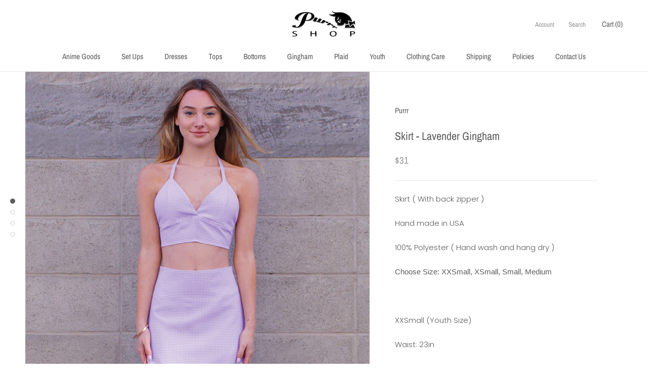

--- FILE ---
content_type: text/javascript
request_url: https://purrrshop.com/cdn/shop/t/30/assets/custom.js?v=8814717088703906631534530208
body_size: -581
content:
//# sourceMappingURL=/cdn/shop/t/30/assets/custom.js.map?v=8814717088703906631534530208
